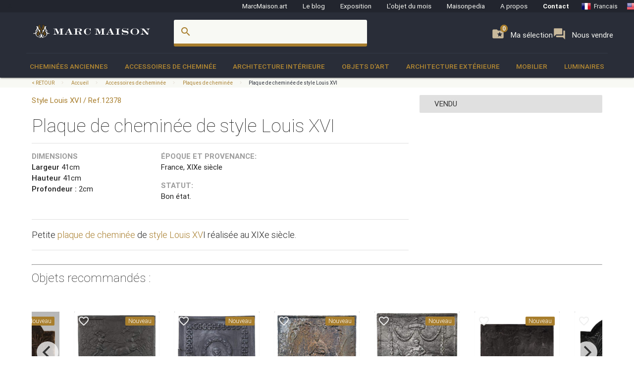

--- FILE ---
content_type: text/html; charset=UTF-8
request_url: https://www.marcmaison.fr/Accessoires-de-Cheminee/plaques-de-cheminee/plaque-de-cheminee-de-style-louis-xvi-12378
body_size: 15560
content:

<!DOCTYPE html>
<html prefix="og: http://ogp.me/ns#" lang='fr'>
    <head>
        <meta charset="UTF-8"/>
        <title>
                                Plaque de cheminée de style Louis XVI - Plaques de cheminée        </title>
        
        
        
        <meta name="theme-color" content="#22252e"/>
        <meta name="p:domain_verify" content="5945d879750d723fb91479f49deea199"/>
        <meta name="description" content="Petite plaque de cheminée de style Louis XVI réalisée au XIXe siècle."/>
                        <meta name="keywords" content=" Louis XVI 19e siècle Accessoires de cheminée Plaques de cheminée"/>
                <meta name="robots" content="index, follow"/>
        <link rel="icon" href="/favicon.ico" type="image/x-icon" />
        <link rel="shortcut icon" href="/favicon.ico" type="image/x-icon" />
        <link rel="apple-touch-icon" sizes="57x57" href="/apple-icon-57x57.png">
        <link rel="apple-touch-icon" sizes="60x60" href="/apple-icon-60x60.png">
        <link rel="apple-touch-icon" sizes="72x72" href="/apple-icon-72x72.png">
        <link rel="apple-touch-icon" sizes="76x76" href="/apple-icon-76x76.png">
        <link rel="apple-touch-icon" sizes="114x114" href="/apple-icon-114x114.png">
        <link rel="apple-touch-icon" sizes="120x120" href="/apple-icon-120x120.png">
        <link rel="apple-touch-icon" sizes="144x144" href="/apple-icon-144x144.png">
        <link rel="apple-touch-icon" sizes="152x152" href="/apple-icon-152x152.png">
        <link rel="apple-touch-icon" sizes="180x180" href="/apple-icon-180x180.png">
        <link rel="icon" type="image/png" sizes="192x192"  href="/android-icon-192x192.png">
        <link rel="icon" type="image/png" sizes="32x32" href="/favicon-32x32.png">
        <link rel="icon" type="image/png" sizes="96x96" href="/favicon-96x96.png">
        <link rel="icon" type="image/png" sizes="16x16" href="/favicon-16x16.png">
        <link rel="manifest" href="/manifest.json">
        <meta name="msapplication-TileColor" content="#292D38">
        <meta name="msapplication-TileImage" content="/ms-icon-144x144.png">
        <meta name="theme-color" content="#292D38">

        <meta name="viewport" content="width=device-width, initial-scale=1, maximum-scale=5.0">

        <!-- CSS-->
        <link href="https://fonts.googleapis.com/icon?family=Material+Icons" rel="stylesheet">
        <link href="https://maxcdn.bootstrapcdn.com/font-awesome/4.7.0/css/font-awesome.min.css" type="text/css" rel="stylesheet" media="screen,projection">
        <link href="/css/materialize.css" type="text/css" rel="stylesheet" media="screen,projection">

        
                <!--page item view-->
        
<!-- OPEN GRAPH METATAGS GOOD FOR PINTEREST RICH PINS
============================================= -->
<meta property="og:title" content="Plaque de cheminée de style Louis XVI - Plaques de cheminée" />
<meta property="og:description" content="Petite plaque de cheminée de style Louis XVI réalisée au XIXe siècle." />
<meta property="og:type" content="product" />
<meta property="og:url" content="https://www.marcmaison.fr/items/view/plaque-de-cheminee-de-style-louis-xvi-12378" />
<meta property="og:site_name" content="Marc Maison" />
<meta property="og:availability" content="sold" />
<!--
<meta property="og:see_also"
content="" />
<meta property="product:color" content="todo" >
<meta property="product:color:map" content="todo" >
--!>

<!-- TWITTER METATAGS GOOD FOR SEO
============================================= -->
<meta name=”twitter:card” content=”summary”>
<meta name=”twitter:site” content=”DaisyMarcMaison”>
<!--<meta name=”twitter:url” content=”https://www.marcmaison.com”>-->
<meta name=”twitter:title” content=”Plaque de cheminée de style Louis XVI”>
<meta name=”twitter:image” content=”https://www.marcmaison.fr/visuals/Plaque_de_cheminee_de_style_Louis_XVI.jpg”>    


        

<!-- SCHEMA.ORG MICROTAGS : Items>view
    ============================================= -->
<script type="application/ld+json">
{"@context": "https://schema.org","@type": "Product","name": "Plaque de cheminée de style Louis XVI","identifier": "12378","description": "Small Louis XVI style fireback made in the 19th century. ","image": "https://www.marcmaison.fr/visuals/12378/Plaque_de_cheminee_de_style_Louis_XVI.jpg","itemCondition": "Bon état.","category": "Accessoires de cheminée > Plaques de cheminée","material": " ","offers": {"@type": "Offer","itemCondition": "https://schema.org/UsedCondition","availability": "https://schema.org/SoldOut","priceCurrency": "EUR","seller": {"@type": "FurnitureStore","image": "https://www.marcmaison.fr/img/brand/marcmaison-brand-letters-invert.svg","name": "Marc Maison Galerie","address": {"@type": "PostalAddress","streetAddress": "120 rue des Rosiers","addressLocality": "Saint-Ouen","addressRegion": "Seine Saint Denis","postalCode": "93400","addressCountry": "FR","telephone": "+33.1.42.25.12.79"}}},"brand": {"@type": "Person","name": "Marc Maison"},"width": "41cm","height": "41cm","depth": "2cm"}</script>        
        <script src="https://maps.googleapis.com/maps/api/js?sensor=false" type="text/javascript"></script>
        <!--<script type="text/javascript" src="/js/jquery.noty.packaged.min.js"></script> -->

    </head>
    <body>
    
        <!-- HEADER ===================================================-->
<div class="fixed-action-btn hide-on-large-and-up">
  <a class="button--mobile-nav primary btn-floating btn-large waves-effect waves-light hide-on-large-only" href="#" data-activates="mobile-nav"><i class="material-icons large white-text">menu</i></a>
</div>
<header class="cd-auto-hide-header">
  <nav class="navLevel1 hide-on-med-and-down">

      <a class="navLevel1-account modal-trigger" href="#login">
        <i class="material-icons">account_box</i> &nbsp;&nbsp;
      </a>

    <!-- <div style="justify-content: space-between"> -->
      <a href="https://marcmaison.art">MarcMaison.art</a>
      <a href="https://blog.marcmaison.com">Le blog</a>
      <!--   controller Items, action byexposition, title Monthly column -->
      <a href="https://marc-maison.fr/expos">Exposition</a>
      <a href="https://www.marcmaison.fr/monthly-column-antiques">L'objet du mois</a>
      <a href="/architectural-antiques-resources-index">Maisonpedia</a>
      <!-- &nbsp;&nbsp;&nbsp;||&nbsp;&nbsp;&nbsp; -->
      <a href="/about">A propos</a>
      <!-- &nbsp;&nbsp;&nbsp;||&nbsp;&nbsp;&nbsp; -->
      <a class="strong" href="/contact">Contact</a>
      <!-- &nbsp;&nbsp;&nbsp;||&nbsp;&nbsp;&nbsp;&nbsp;&nbsp;&nbsp; -->
      
<div class="navLevel1-langs">

<ul class="navLevel1-flags">
<li><a href="http://www.marcmaison.fr:/Accessoires-de-Cheminee/plaques-de-cheminee/plaque-de-cheminee-de-style-louis-xvi-12378"><img src="/img/flags/fr.png" alt="fr"><span class="hide-on-small-only">Francais</span></a></li>
<li><a href="http://www.marcmaison.com:/Fireplace-Accessories/firebacks/louis-xvi-style-fireback-12378"><img src="/img/flags/us.png" alt="en"><span class="hide-on-small-only">English</span></a></li>
<li><a href="http://www.marcmaison.com:/Fireplace-Accessories/firebacks/louis-xvi-style-fireback-12378"><img src="/img/flags/ru.png" alt="ru"><span class="hide-on-small-only">Russe</span></a></li>
</ul>
&nbsp;&nbsp;|&nbsp;&nbsp;
<div id="google_translate_element">
<script type="text/javascript">
var duplicate_google_translate_counter = 0;//this stops google adding button multiple times
   
function googleTranslateElementInit() {
    if (duplicate_google_translate_counter == 0) {
        new google.translate.TranslateElement({pageLanguage: 'fr', 
                layout: google.translate.TranslateElement.InlineLayout.SIMPLE, 
                autoDisplay: false}, 'google_translate_element');
    }
    duplicate_google_translate_counter++;
}
</script>
<script type="text/javascript" src="//translate.google.com/translate_a/element.js?cb=googleTranslateElementInit"></script>
</div>
</div>    <!-- </div> -->
  </nav>
  <nav class="navLevel2">
    <div class="container">
      <div class="row">
        <div class="col s8 m5 l3">
          <div class="brand-logo valign-wrapper">
            <a href="/">
              <img class="responsive-img" src="/img/brand/marcmaison-brand.svg" alt="Marc Maison Logo">
            </a>
          </div>
        </div>
        <div class="col s2 m6 l6 hide-on-med-and-down">
          <!-- search bar-->
          <form id="autocomplete-search-form" method="POST" action="/search">
            <div class="input-field col s12">
              <input class="autocomplete" id="autocomplete-input" name="autocomplete-input" type="text" >
              <label class="label-icon" for="autocomplete-input"><i class="material-icons">search</i></label><i id="autocomplete-reset" class="material-icons">close</i>
            </div>
          </form>
        </div>
        <div class="col s4 m3 l3 push-s3 push-m6 push-l1 wishlist-padding hide-on-med-and-down" style="display:flex;gap:10px">
          <p>
            <a class="selection" href="/add-to-my-whishlist">
              <i class="material-icons">folder_special </i>
              <span>Ma sélection</span>
              <span class="badge--selection">0</span>
            </a>
          </p>
          <p>
            <a class="selection" href="https://marc-maison.fr/ventes">
              <i class="material-icons">forum </i>
              <span>Nous vendre</span>
              <span class="badge--selection">0</span>
            </a>
          </p>
        </div>
      </div>
    </div>
  </nav>
  <nav class="navLevel3 hide-on-med-and-down">
  <div class="container">
    <div class="row">
      <ul class="bordure">
                        <li class="dropdown"><a class="dropdown-menu" href="/Fireplace-Mantels">Cheminées anciennes</a>
          <div class="navLevel3-dropdownContent">
            <div class="navLevel3-dropdownContent--sousCat">
                            <ul class="sousCategories">
                <li class="sousCat valign-wrapper mm-blanc darken-1">
                  <h1>
                    Cheminées anciennes                  <br>
                  <a class="btn waves-effect waves-light btn-block left-align " href="/Fireplace-Mantels">Tout voir<i class="material-icons">chevron_right </i></a>
                  </h1>
                </li>

                                <li class="sousCat">
                  <a class="sousCat--vig" href="/Fireplace-Mantels/marble">
                    <img class="img-responsive ezload" src="/categories/home_cat_cm.png"  data-src="/categories/home_cat_cm.png" alt="Cheminées anciennes > Marbre menu" width="100%">
                    <p class="strong uppercase">Marbre</p>
                    </a>
                  </li>
                                <li class="sousCat">
                  <a class="sousCat--vig" href="/Fireplace-Mantels/stone">
                    <img class="img-responsive ezload" src="/categories/home_cat_cp.png"  data-src="/categories/home_cat_cp.png" alt="Cheminées anciennes > Pierre menu" width="100%">
                    <p class="strong uppercase">Pierre</p>
                    </a>
                  </li>
                                <li class="sousCat">
                  <a class="sousCat--vig" href="/Fireplace-Mantels/wood">
                    <img class="img-responsive ezload" src="/categories/home_cat_cb.png"  data-src="/categories/home_cat_cb.png" alt="Cheminées anciennes > Bois menu" width="100%">
                    <p class="strong uppercase">Bois</p>
                    </a>
                  </li>
                                <li class="sousCat">
                  <a class="sousCat--vig" href="/Fireplace-Mantels/ceramic-iron">
                    <img class="img-responsive ezload" src="/categories/home_cat_ca.png"  data-src="/categories/home_cat_ca.png" alt="Cheminées anciennes > Grès-fonte menu" width="100%">
                    <p class="strong uppercase">Grès-fonte</p>
                    </a>
                  </li>
                                                              </ul>
            </div>
          </div>
        </li>
              <li class="dropdown"><a class="dropdown-menu" href="/Accessoires-de-Cheminee">Accessoires de cheminée</a>
          <div class="navLevel3-dropdownContent">
            <div class="navLevel3-dropdownContent--sousCat">
                            <ul class="sousCategories">
                <li class="sousCat valign-wrapper mm-blanc darken-1">
                  <h1>
                    Accessoires de cheminée                  <br>
                  <a class="btn waves-effect waves-light btn-block left-align " href="/Accessoires-de-Cheminee">Tout voir<i class="material-icons">chevron_right </i></a>
                  </h1>
                </li>

                                <li class="sousCat">
                  <a class="sousCat--vig" href="/Accessoires-de-Cheminee/pare-etincelle-et-ecrans">
                    <img class="img-responsive ezload" src="/categories/home_cat_me.png"  data-src="/categories/home_cat_me.png" alt="Accessoires de cheminée > Pare étincelle et écrans menu" width="100%">
                    <p class="strong uppercase">Pare étincelle et écrans</p>
                    </a>
                  </li>
                                <li class="sousCat">
                  <a class="sousCat--vig" href="/Accessoires-de-Cheminee/Chenets-landiers">
                    <img class="img-responsive ezload" src="/categories/home_cat_mc.png"  data-src="/categories/home_cat_mc.png" alt="Accessoires de cheminée > Chenêts, landiers menu" width="100%">
                    <p class="strong uppercase">Chenêts, landiers</p>
                    </a>
                  </li>
                                <li class="sousCat">
                  <a class="sousCat--vig" href="/Accessoires-de-Cheminee/plaques-de-cheminee">
                    <img class="img-responsive ezload" src="/categories/home_cat_mp.png"  data-src="/categories/home_cat_mp.png" alt="Accessoires de cheminée > Plaques de cheminée menu" width="100%">
                    <p class="strong uppercase">Plaques de cheminée</p>
                    </a>
                  </li>
                                <li class="sousCat">
                  <a class="sousCat--vig" href="/Accessoires-de-Cheminee/serviteurs-et-accessoires">
                    <img class="img-responsive ezload" src="/categories/home_cat_ms.png"  data-src="/categories/home_cat_ms.png" alt="Accessoires de cheminée > Serviteurs et accessoires menu" width="100%">
                    <p class="strong uppercase">Serviteurs et accessoires</p>
                    </a>
                  </li>
                                                <li class="sousCat">
                                    <a class="sousCat--vig" href="/Interior-Decoration/overmantels-and-mirrors">
                    <img class="img-responsive ezload" src="/categories/home_cat_id.png"  data-src="/categories/home_cat_id.png" alt="Architecture Intérieure > Glaces, miroirs et trumeaux  menu" width="100%">
                    <p class="strong uppercase">Glaces, miroirs et trumeaux </p>
                    </a>
                  </li>
                                              </ul>
            </div>
          </div>
        </li>
              <li class="dropdown"><a class="dropdown-menu" href="/Interior-Decoration">Architecture Intérieure</a>
          <div class="navLevel3-dropdownContent">
            <div class="navLevel3-dropdownContent--sousCat">
                            <ul class="sousCategories">
                <li class="sousCat valign-wrapper mm-blanc darken-1">
                  <h1>
                    Architecture Intérieure                  <br>
                  <a class="btn waves-effect waves-light btn-block left-align " href="/Interior-Decoration">Tout voir<i class="material-icons">chevron_right </i></a>
                  </h1>
                </li>

                                <li class="sousCat">
                  <a class="sousCat--vig" href="/Interior-Decoration/overmantels-and-mirrors">
                    <img class="img-responsive ezload" src="/categories/home_cat_id.png"  data-src="/categories/home_cat_id.png" alt="Architecture Intérieure > Glaces, miroirs et trumeaux  menu" width="100%">
                    <p class="strong uppercase">Glaces, miroirs et trumeaux </p>
                    </a>
                  </li>
                                <li class="sousCat">
                  <a class="sousCat--vig" href="/Interior-Decoration/antique-doors">
                    <img class="img-responsive ezload" src="/categories/home_cat_ip.png"  data-src="/categories/home_cat_ip.png" alt="Architecture Intérieure > Portes menu" width="100%">
                    <p class="strong uppercase">Portes</p>
                    </a>
                  </li>
                                <li class="sousCat">
                  <a class="sousCat--vig" href="/Interior-Decoration/floors">
                    <img class="img-responsive ezload" src="/categories/home_cat_if.png"  data-src="/categories/home_cat_if.png" alt="Architecture Intérieure > Parquets et sols menu" width="100%">
                    <p class="strong uppercase">Parquets et sols</p>
                    </a>
                  </li>
                                <li class="sousCat">
                  <a class="sousCat--vig" href="/Interior-Decoration/pieces-de-boiseries-anciennes">
                    <img class="img-responsive ezload" src="/categories/home_cat_ib.png"  data-src="/categories/home_cat_ib.png" alt="Architecture Intérieure > Pièce de boiseries menu" width="100%">
                    <p class="strong uppercase">Pièce de boiseries</p>
                    </a>
                  </li>
                                <li class="sousCat">
                  <a class="sousCat--vig" href="/Interior-Decoration/elements-architecturaux-portes-escaliers">
                    <img class="img-responsive ezload" src="/categories/home_cat_ia.png"  data-src="/categories/home_cat_ia.png" alt="Architecture Intérieure > Eléments architecturaux, escaliers, colonnes menu" width="100%">
                    <p class="strong uppercase">Eléments architecturaux, escaliers, colonnes</p>
                    </a>
                  </li>
                                <li class="sousCat">
                  <a class="sousCat--vig" href="/Interior-Decoration/Vitrail-anciens">
                    <img class="img-responsive ezload" src="/categories/home_cat_iv.png"  data-src="/categories/home_cat_iv.png" alt="Architecture Intérieure > Vitraux menu" width="100%">
                    <p class="strong uppercase">Vitraux</p>
                    </a>
                  </li>
                                                              </ul>
            </div>
          </div>
        </li>
              <li class="dropdown"><a class="dropdown-menu" href="/objets-d-art-19th-century-paintings-and-furniture">Objets d'art</a>
          <div class="navLevel3-dropdownContent">
            <div class="navLevel3-dropdownContent--sousCat">
                            <ul class="sousCategories">
                <li class="sousCat valign-wrapper mm-blanc darken-1">
                  <h1>
                    Objets d'art                  <br>
                  <a class="btn waves-effect waves-light btn-block left-align " href="/objets-d-art-19th-century-paintings-and-furniture">Tout voir<i class="material-icons">chevron_right </i></a>
                  </h1>
                </li>

                                <li class="sousCat">
                  <a class="sousCat--vig" href="/objets-d-art-19th-century-paintings-and-furniture/objects">
                    <img class="img-responsive ezload" src="/categories/home_cat_oo.png"  data-src="/categories/home_cat_oo.png" alt="Objets d'art > Objets de vitrine menu" width="100%">
                    <p class="strong uppercase">Objets de vitrine</p>
                    </a>
                  </li>
                                <li class="sousCat">
                  <a class="sousCat--vig" href="/objets-d-art-19th-century-paintings-and-furniture/sculpture">
                    <img class="img-responsive ezload" src="/categories/home_cat_os.png"  data-src="/categories/home_cat_os.png" alt="Objets d'art > Sculpture menu" width="100%">
                    <p class="strong uppercase">Sculpture</p>
                    </a>
                  </li>
                                <li class="sousCat">
                  <a class="sousCat--vig" href="/objets-d-art-19th-century-paintings-and-furniture/pendules-garnitures">
                    <img class="img-responsive ezload" src="/categories/home_cat_oh.png"  data-src="/categories/home_cat_oh.png" alt="Objets d'art > Pendules, garnitures menu" width="100%">
                    <p class="strong uppercase">Pendules, garnitures</p>
                    </a>
                  </li>
                                <li class="sousCat">
                  <a class="sousCat--vig" href="/objets-d-art-19th-century-paintings-and-furniture/tableaux">
                    <img class="img-responsive ezload" src="/categories/home_cat_ot.png"  data-src="/categories/home_cat_ot.png" alt="Objets d'art > Tableaux menu" width="100%">
                    <p class="strong uppercase">Tableaux</p>
                    </a>
                  </li>
                                <li class="sousCat">
                  <a class="sousCat--vig" href="/objets-d-art-19th-century-paintings-and-furniture/ceramique-faience-porcelaine">
                    <img class="img-responsive ezload" src="/categories/home_cat_oc.png"  data-src="/categories/home_cat_oc.png" alt="Objets d'art > Céramique, faience, porcelaine menu" width="100%">
                    <p class="strong uppercase">Céramique, faience, porcelaine</p>
                    </a>
                  </li>
                                <li class="sousCat">
                  <a class="sousCat--vig" href="/objets-d-art-19th-century-paintings-and-furniture/emaux">
                    <img class="img-responsive ezload" src="/categories/home_cat_oe.png"  data-src="/categories/home_cat_oe.png" alt="Objets d'art > Emaux menu" width="100%">
                    <p class="strong uppercase">Emaux</p>
                    </a>
                  </li>
                                                              </ul>
            </div>
          </div>
        </li>
              <li class="dropdown"><a class="dropdown-menu" href="/Architecture-Exterieure">Architecture Extérieure</a>
          <div class="navLevel3-dropdownContent">
            <div class="navLevel3-dropdownContent--sousCat">
                            <ul class="sousCategories">
                <li class="sousCat valign-wrapper mm-blanc darken-1">
                  <h1>
                    Architecture Extérieure                  <br>
                  <a class="btn waves-effect waves-light btn-block left-align " href="/Architecture-Exterieure">Tout voir<i class="material-icons">chevron_right </i></a>
                  </h1>
                </li>

                                <li class="sousCat">
                  <a class="sousCat--vig" href="/Architecture-Exterieure/fontaines-bassins-et-puits">
                    <img class="img-responsive ezload" src="/categories/home_cat_aw.png"  data-src="/categories/home_cat_aw.png" alt="Architecture Extérieure > Fontaines, bassins et puits  menu" width="100%">
                    <p class="strong uppercase">Fontaines, bassins et puits </p>
                    </a>
                  </li>
                                <li class="sousCat">
                  <a class="sousCat--vig" href="/Architecture-Exterieure/doors">
                    <img class="img-responsive ezload" src="/categories/home_cat_ap.png"  data-src="/categories/home_cat_ap.png" alt="Architecture Extérieure > Portes menu" width="100%">
                    <p class="strong uppercase">Portes</p>
                    </a>
                  </li>
                                <li class="sousCat">
                  <a class="sousCat--vig" href="/Architecture-Exterieure/antiquites-jardin-statues">
                    <img class="img-responsive ezload" src="/categories/home_cat_aq.png"  data-src="/categories/home_cat_aq.png" alt="Architecture Extérieure > Statuaire extérieur menu" width="100%">
                    <p class="strong uppercase">Statuaire extérieur</p>
                    </a>
                  </li>
                                <li class="sousCat">
                  <a class="sousCat--vig" href="/Architecture-Exterieure/monumental-and-structures">
                    <img class="img-responsive ezload" src="/categories/home_cat_as.png"  data-src="/categories/home_cat_as.png" alt="Architecture Extérieure > Monumental et structures menu" width="100%">
                    <p class="strong uppercase">Monumental et structures</p>
                    </a>
                  </li>
                                <li class="sousCat">
                  <a class="sousCat--vig" href="/Architecture-Exterieure/ornements-de-jardin-vases-jardinieres">
                    <img class="img-responsive ezload" src="/categories/home_cat_aj.png"  data-src="/categories/home_cat_aj.png" alt="Architecture Extérieure > Ornements de jardin, vases, jardinières menu" width="100%">
                    <p class="strong uppercase">Ornements de jardin, vases, jardinières</p>
                    </a>
                  </li>
                                <li class="sousCat">
                  <a class="sousCat--vig" href="/Architecture-Exterieure/mobilier-de-jardin-eclairages">
                    <img class="img-responsive ezload" src="/categories/home_cat_am.png"  data-src="/categories/home_cat_am.png" alt="Architecture Extérieure > Mobilier de jardin, éclairages menu" width="100%">
                    <p class="strong uppercase">Mobilier de jardin, éclairages</p>
                    </a>
                  </li>
                                                              </ul>
            </div>
          </div>
        </li>
              <li class="dropdown"><a class="dropdown-menu" href="/mobilier-francais-19-siecle">Mobilier</a>
          <div class="navLevel3-dropdownContent">
            <div class="navLevel3-dropdownContent--sousCat">
                            <ul class="sousCategories">
                <li class="sousCat valign-wrapper mm-blanc darken-1">
                  <h1>
                    Mobilier                  <br>
                  <a class="btn waves-effect waves-light btn-block left-align " href="/mobilier-francais-19-siecle">Tout voir<i class="material-icons">chevron_right </i></a>
                  </h1>
                </li>

                                <li class="sousCat">
                  <a class="sousCat--vig" href="/mobilier-francais-19-siecle/ancien-bibliotheque-bureau-vitrine">
                    <img class="img-responsive ezload" src="/categories/home_cat_fb.png"  data-src="/categories/home_cat_fb.png" alt="Mobilier > Bibliothèques, Bureaux, Vitrines menu" width="100%">
                    <p class="strong uppercase">Bibliothèques, Bureaux, Vitrines</p>
                    </a>
                  </li>
                                <li class="sousCat">
                  <a class="sousCat--vig" href="/mobilier-francais-19-siecle/sieges-fauteuils-salon">
                    <img class="img-responsive ezload" src="/categories/home_cat_ff.png"  data-src="/categories/home_cat_ff.png" alt="Mobilier > Fauteuils, Sièges menu" width="100%">
                    <p class="strong uppercase">Fauteuils, Sièges</p>
                    </a>
                  </li>
                                <li class="sousCat">
                  <a class="sousCat--vig" href="/mobilier-francais-19-siecle/gueridon-sellette-colonne-anciens">
                    <img class="img-responsive ezload" src="/categories/home_cat_fg.png"  data-src="/categories/home_cat_fg.png" alt="Mobilier > Guéridons, Sellettes, Console menu" width="100%">
                    <p class="strong uppercase">Guéridons, Sellettes, Console</p>
                    </a>
                  </li>
                                <li class="sousCat">
                  <a class="sousCat--vig" href="/mobilier-francais-19-siecle/mobilier-salles-a-manger-tables">
                    <img class="img-responsive ezload" src="/categories/home_cat_ft.png"  data-src="/categories/home_cat_ft.png" alt="Mobilier > Salles à manger, tables menu" width="100%">
                    <p class="strong uppercase">Salles à manger, tables</p>
                    </a>
                  </li>
                                <li class="sousCat">
                  <a class="sousCat--vig" href="/mobilier-francais-19-siecle/chambre-a-coucher-lit">
                    <img class="img-responsive ezload" src="/categories/home_cat_fl.png"  data-src="/categories/home_cat_fl.png" alt="Mobilier > Chambre à coucher, Lit menu" width="100%">
                    <p class="strong uppercase">Chambre à coucher, Lit</p>
                    </a>
                  </li>
                                                              </ul>
            </div>
          </div>
        </li>
              <li class="dropdown"><a class="dropdown-menu" href="/luminaires-anciens-lustre-plafonnier-lampe-applique-lampadaire-candelabre">Luminaires</a>
          <div class="navLevel3-dropdownContent">
            <div class="navLevel3-dropdownContent--sousCat">
                            <ul class="sousCategories">
                <li class="sousCat valign-wrapper mm-blanc darken-1">
                  <h1>
                    Luminaires                  <br>
                  <a class="btn waves-effect waves-light btn-block left-align " href="/luminaires-anciens-lustre-plafonnier-lampe-applique-lampadaire-candelabre">Tout voir<i class="material-icons">chevron_right </i></a>
                  </h1>
                </li>

                                <li class="sousCat">
                  <a class="sousCat--vig" href="/luminaires-anciens-lustre-plafonnier-lampe-applique-lampadaire-candelabre/appliques-luminaires-muraux">
                    <img class="img-responsive ezload" src="/categories/home_cat_la.png"  data-src="/categories/home_cat_la.png" alt="Luminaires > Appliques, luminaires muraux menu" width="100%">
                    <p class="strong uppercase">Appliques, luminaires muraux</p>
                    </a>
                  </li>
                                <li class="sousCat">
                  <a class="sousCat--vig" href="/luminaires-anciens-lustre-plafonnier-lampe-applique-lampadaire-candelabre/candelabres-bougeoirs">
                    <img class="img-responsive ezload" src="/categories/home_cat_lb.png"  data-src="/categories/home_cat_lb.png" alt="Luminaires > Candélabres, bougeoirs menu" width="100%">
                    <p class="strong uppercase">Candélabres, bougeoirs</p>
                    </a>
                  </li>
                                <li class="sousCat">
                  <a class="sousCat--vig" href="/luminaires-anciens-lustre-plafonnier-lampe-applique-lampadaire-candelabre/lampadaires-torcheres">
                    <img class="img-responsive ezload" src="/categories/home_cat_lt.png"  data-src="/categories/home_cat_lt.png" alt="Luminaires > Lampes, lampadaires, torchères menu" width="100%">
                    <p class="strong uppercase">Lampes, lampadaires, torchères</p>
                    </a>
                  </li>
                                <li class="sousCat">
                  <a class="sousCat--vig" href="/luminaires-anciens-lustre-plafonnier-lampe-applique-lampadaire-candelabre/lustres-plafonniers">
                    <img class="img-responsive ezload" src="/categories/home_cat_lc.png"  data-src="/categories/home_cat_lc.png" alt="Luminaires > Lustres, plafonniers menu" width="100%">
                    <p class="strong uppercase">Lustres, plafonniers</p>
                    </a>
                  </li>
                                                              </ul>
            </div>
          </div>
        </li>
                </ul>
    </div>
  </div>
</nav></header>
<!-- AUTO-HIDE-HEADER =========================================-->

<!-- MOBILE ===========================================-->

<div id="mobile-nav" class="side-nav">
  <div class="row title">
    <div class="col s6">
      <h5 class="title--name primary-text">Menu</h5>
    </div>
    <div class="col s4">
      <a href="#" class="title--close right"> <span>close</span><i class="material-icons">close</i></a>
    </div>
  </div>

  <div class="row">
    <div class="col s12">
      <a href="#" class="button--mobile-categ btn btn-large secondary darken-2 primary-text" data-activates="mobile-categ">
        <i class="material-icons">view_module</i> Catégories</a>
    </div>
    <div class="col s12">
      <a href="#" class="button--mobile-search btn btn-large secondary darken-2 primary-text" data-activates="mobile-search">
        <i class="material-icons">search</i> Rechercher</a>
    </div>
    <div class="col s12">
      <a href="/add-to-my-whishlist" class="btn btn-large secondary darken-2 primary-text">
        <i class="material-icons">folder_special</i> Ma sélection (0)</a>
    </div>
    <div class="col s12">
      <a href="#" class="button--mobile-more btn btn-large secondary darken-2 primary-text" data-activates="mobile-more">
        <i class="material-icons">more</i> Et aussi...</a>
    </div>
    <div class="col s12">
      <a href="#" class="button--mobile-contact btn btn-flat darken-2 primary-text" data-activates="mobile-contact">
        <i class="material-icons">mail</i> Contact</a>
    </div>
    <div class="col s12">
      <a href="/about" class="btn btn-flat  darken-2 primary-text">
        A propos</a>
    </div>
  </div>
  <div class="row center-align">
    
<div class="navLevel1-langs">

<ul class="navLevel1-flags">
<li><a href="http://www.marcmaison.fr:/Accessoires-de-Cheminee/plaques-de-cheminee/plaque-de-cheminee-de-style-louis-xvi-12378"><img src="/img/flags/fr.png" alt="fr"><span class="hide-on-small-only">Francais</span></a></li>
<li><a href="http://www.marcmaison.com:/Fireplace-Accessories/firebacks/louis-xvi-style-fireback-12378"><img src="/img/flags/us.png" alt="en"><span class="hide-on-small-only">English</span></a></li>
<li><a href="http://www.marcmaison.com:/Fireplace-Accessories/firebacks/louis-xvi-style-fireback-12378"><img src="/img/flags/ru.png" alt="ru"><span class="hide-on-small-only">Russe</span></a></li>
</ul>
&nbsp;&nbsp;|&nbsp;&nbsp;
<div id="google_translate_element">
<script type="text/javascript">
var duplicate_google_translate_counter = 0;//this stops google adding button multiple times
   
function googleTranslateElementInit() {
    if (duplicate_google_translate_counter == 0) {
        new google.translate.TranslateElement({pageLanguage: 'fr', 
                layout: google.translate.TranslateElement.InlineLayout.SIMPLE, 
                autoDisplay: false}, 'google_translate_element');
    }
    duplicate_google_translate_counter++;
}
</script>
<script type="text/javascript" src="//translate.google.com/translate_a/element.js?cb=googleTranslateElementInit"></script>
</div>
</div>  </div>
  <div class="row">

    <a href="/admin/manager" class="btn btn-flat darken-2 primary-text">
        <i class="material-icons">account_box</i></a>
  </div>
</div>

<div class="side-nav" id="mobile-categ">
  <div class="row title">
    <div class="col s6">
      <h5 class="title--name primary-text">Catégories</h5>
    </div>
    <div class="col s6">
      <a class="title--close right" href="#"><i class="material-icons">chevron_left</i> Retour</a>
    </div>
  </div>
  <div class="row">
    <div class="s12">
      <ul data-collapsible="accordion" class="collapsible collapsible-accordion">
                              <li>
              <a class="collapsible-header uppercase white-text" href=#""><i class="material-icons medium">chevron_right</i>Cheminées anciennes</a>
              <div class="collapsible-body">
                                <ul>
                                      <li>
                      <a class="primary-text" href="/Fireplace-Mantels/marble"> 
                        <i class="material-icons primary-text">chevron_right</i> Marbre                      </a>
                    </li>
                                      <li>
                      <a class="primary-text" href="/Fireplace-Mantels/stone"> 
                        <i class="material-icons primary-text">chevron_right</i> Pierre                      </a>
                    </li>
                                      <li>
                      <a class="primary-text" href="/Fireplace-Mantels/wood"> 
                        <i class="material-icons primary-text">chevron_right</i> Bois                      </a>
                    </li>
                                      <li>
                      <a class="primary-text" href="/Fireplace-Mantels/ceramic-iron"> 
                        <i class="material-icons primary-text">chevron_right</i> Grès-fonte                      </a>
                    </li>
                                    <li>
                    <a class="btn white-text" href="/Fireplace-Mantels"> view all</a>
                  </li>
                </ul>
              </div>
            </li>
                      <li>
              <a class="collapsible-header uppercase white-text" href=#""><i class="material-icons medium">chevron_right</i>Accessoires de cheminée</a>
              <div class="collapsible-body">
                                <ul>
                                      <li>
                      <a class="primary-text" href="/Accessoires-de-Cheminee/pare-etincelle-et-ecrans"> 
                        <i class="material-icons primary-text">chevron_right</i> Pare étincelle et écrans                      </a>
                    </li>
                                      <li>
                      <a class="primary-text" href="/Accessoires-de-Cheminee/Chenets-landiers"> 
                        <i class="material-icons primary-text">chevron_right</i> Chenêts, landiers                      </a>
                    </li>
                                      <li>
                      <a class="primary-text" href="/Accessoires-de-Cheminee/plaques-de-cheminee"> 
                        <i class="material-icons primary-text">chevron_right</i> Plaques de cheminée                      </a>
                    </li>
                                      <li>
                      <a class="primary-text" href="/Accessoires-de-Cheminee/serviteurs-et-accessoires"> 
                        <i class="material-icons primary-text">chevron_right</i> Serviteurs et accessoires                      </a>
                    </li>
                                    <li>
                    <a class="btn white-text" href="/Accessoires-de-Cheminee"> view all</a>
                  </li>
                </ul>
              </div>
            </li>
                      <li>
              <a class="collapsible-header uppercase white-text" href=#""><i class="material-icons medium">chevron_right</i>Architecture Intérieure</a>
              <div class="collapsible-body">
                                <ul>
                                      <li>
                      <a class="primary-text" href="/Interior-Decoration/overmantels-and-mirrors"> 
                        <i class="material-icons primary-text">chevron_right</i> Glaces, miroirs et trumeaux                       </a>
                    </li>
                                      <li>
                      <a class="primary-text" href="/Interior-Decoration/antique-doors"> 
                        <i class="material-icons primary-text">chevron_right</i> Portes                      </a>
                    </li>
                                      <li>
                      <a class="primary-text" href="/Interior-Decoration/floors"> 
                        <i class="material-icons primary-text">chevron_right</i> Parquets et sols                      </a>
                    </li>
                                      <li>
                      <a class="primary-text" href="/Interior-Decoration/pieces-de-boiseries-anciennes"> 
                        <i class="material-icons primary-text">chevron_right</i> Pièce de boiseries                      </a>
                    </li>
                                      <li>
                      <a class="primary-text" href="/Interior-Decoration/elements-architecturaux-portes-escaliers"> 
                        <i class="material-icons primary-text">chevron_right</i> Eléments architecturaux, escaliers, colonnes                      </a>
                    </li>
                                      <li>
                      <a class="primary-text" href="/Interior-Decoration/Vitrail-anciens"> 
                        <i class="material-icons primary-text">chevron_right</i> Vitraux                      </a>
                    </li>
                                    <li>
                    <a class="btn white-text" href="/Interior-Decoration"> view all</a>
                  </li>
                </ul>
              </div>
            </li>
                      <li>
              <a class="collapsible-header uppercase white-text" href=#""><i class="material-icons medium">chevron_right</i>Objets d'art</a>
              <div class="collapsible-body">
                                <ul>
                                      <li>
                      <a class="primary-text" href="/objets-d-art-19th-century-paintings-and-furniture/objects"> 
                        <i class="material-icons primary-text">chevron_right</i> Objets de vitrine                      </a>
                    </li>
                                      <li>
                      <a class="primary-text" href="/objets-d-art-19th-century-paintings-and-furniture/sculpture"> 
                        <i class="material-icons primary-text">chevron_right</i> Sculpture                      </a>
                    </li>
                                      <li>
                      <a class="primary-text" href="/objets-d-art-19th-century-paintings-and-furniture/pendules-garnitures"> 
                        <i class="material-icons primary-text">chevron_right</i> Pendules, garnitures                      </a>
                    </li>
                                      <li>
                      <a class="primary-text" href="/objets-d-art-19th-century-paintings-and-furniture/tableaux"> 
                        <i class="material-icons primary-text">chevron_right</i> Tableaux                      </a>
                    </li>
                                      <li>
                      <a class="primary-text" href="/objets-d-art-19th-century-paintings-and-furniture/ceramique-faience-porcelaine"> 
                        <i class="material-icons primary-text">chevron_right</i> Céramique, faience, porcelaine                      </a>
                    </li>
                                      <li>
                      <a class="primary-text" href="/objets-d-art-19th-century-paintings-and-furniture/emaux"> 
                        <i class="material-icons primary-text">chevron_right</i> Emaux                      </a>
                    </li>
                                    <li>
                    <a class="btn white-text" href="/objets-d-art-19th-century-paintings-and-furniture"> view all</a>
                  </li>
                </ul>
              </div>
            </li>
                      <li>
              <a class="collapsible-header uppercase white-text" href=#""><i class="material-icons medium">chevron_right</i>Architecture Extérieure</a>
              <div class="collapsible-body">
                                <ul>
                                      <li>
                      <a class="primary-text" href="/Architecture-Exterieure/fontaines-bassins-et-puits"> 
                        <i class="material-icons primary-text">chevron_right</i> Fontaines, bassins et puits                       </a>
                    </li>
                                      <li>
                      <a class="primary-text" href="/Architecture-Exterieure/doors"> 
                        <i class="material-icons primary-text">chevron_right</i> Portes                      </a>
                    </li>
                                      <li>
                      <a class="primary-text" href="/Architecture-Exterieure/antiquites-jardin-statues"> 
                        <i class="material-icons primary-text">chevron_right</i> Statuaire extérieur                      </a>
                    </li>
                                      <li>
                      <a class="primary-text" href="/Architecture-Exterieure/monumental-and-structures"> 
                        <i class="material-icons primary-text">chevron_right</i> Monumental et structures                      </a>
                    </li>
                                      <li>
                      <a class="primary-text" href="/Architecture-Exterieure/ornements-de-jardin-vases-jardinieres"> 
                        <i class="material-icons primary-text">chevron_right</i> Ornements de jardin, vases, jardinières                      </a>
                    </li>
                                      <li>
                      <a class="primary-text" href="/Architecture-Exterieure/mobilier-de-jardin-eclairages"> 
                        <i class="material-icons primary-text">chevron_right</i> Mobilier de jardin, éclairages                      </a>
                    </li>
                                    <li>
                    <a class="btn white-text" href="/Architecture-Exterieure"> view all</a>
                  </li>
                </ul>
              </div>
            </li>
                      <li>
              <a class="collapsible-header uppercase white-text" href=#""><i class="material-icons medium">chevron_right</i>Mobilier</a>
              <div class="collapsible-body">
                                <ul>
                                      <li>
                      <a class="primary-text" href="/mobilier-francais-19-siecle/ancien-bibliotheque-bureau-vitrine"> 
                        <i class="material-icons primary-text">chevron_right</i> Bibliothèques, Bureaux, Vitrines                      </a>
                    </li>
                                      <li>
                      <a class="primary-text" href="/mobilier-francais-19-siecle/sieges-fauteuils-salon"> 
                        <i class="material-icons primary-text">chevron_right</i> Fauteuils, Sièges                      </a>
                    </li>
                                      <li>
                      <a class="primary-text" href="/mobilier-francais-19-siecle/gueridon-sellette-colonne-anciens"> 
                        <i class="material-icons primary-text">chevron_right</i> Guéridons, Sellettes, Console                      </a>
                    </li>
                                      <li>
                      <a class="primary-text" href="/mobilier-francais-19-siecle/mobilier-salles-a-manger-tables"> 
                        <i class="material-icons primary-text">chevron_right</i> Salles à manger, tables                      </a>
                    </li>
                                      <li>
                      <a class="primary-text" href="/mobilier-francais-19-siecle/chambre-a-coucher-lit"> 
                        <i class="material-icons primary-text">chevron_right</i> Chambre à coucher, Lit                      </a>
                    </li>
                                    <li>
                    <a class="btn white-text" href="/mobilier-francais-19-siecle"> view all</a>
                  </li>
                </ul>
              </div>
            </li>
                      <li>
              <a class="collapsible-header uppercase white-text" href=#""><i class="material-icons medium">chevron_right</i>Luminaires</a>
              <div class="collapsible-body">
                                <ul>
                                      <li>
                      <a class="primary-text" href="/luminaires-anciens-lustre-plafonnier-lampe-applique-lampadaire-candelabre/appliques-luminaires-muraux"> 
                        <i class="material-icons primary-text">chevron_right</i> Appliques, luminaires muraux                      </a>
                    </li>
                                      <li>
                      <a class="primary-text" href="/luminaires-anciens-lustre-plafonnier-lampe-applique-lampadaire-candelabre/candelabres-bougeoirs"> 
                        <i class="material-icons primary-text">chevron_right</i> Candélabres, bougeoirs                      </a>
                    </li>
                                      <li>
                      <a class="primary-text" href="/luminaires-anciens-lustre-plafonnier-lampe-applique-lampadaire-candelabre/lampadaires-torcheres"> 
                        <i class="material-icons primary-text">chevron_right</i> Lampes, lampadaires, torchères                      </a>
                    </li>
                                      <li>
                      <a class="primary-text" href="/luminaires-anciens-lustre-plafonnier-lampe-applique-lampadaire-candelabre/lustres-plafonniers"> 
                        <i class="material-icons primary-text">chevron_right</i> Lustres, plafonniers                      </a>
                    </li>
                                    <li>
                    <a class="btn white-text" href="/luminaires-anciens-lustre-plafonnier-lampe-applique-lampadaire-candelabre"> view all</a>
                  </li>
                </ul>
              </div>
            </li>
                        </ul>
    </div>
  </div>

</div>

<div class="side-nav" id="mobile-search">
  <div class="row title">
    <div class="col s6">
      <h5 class="title--name primary-text">Recherche</h5>
    </div>
    <div class="col s6">
      <a class="title--close right" href="#"><i class="material-icons">chevron_left</i> Retour</a>
    </div>
  </div>
  <form id="mobile--autocomplete-search-form" method="POST" action="/search">
    <div class="row">
      <div class="col s12">
        <div class="input-field col s12">
          <input class="autocomplete" 
                 id="mobile--autocomplete-input" 
                 name="autocomplete-input" 
                 type="text"
                                    >
          <label class="label-icon" for="mobile--autocomplete-input"><i class="material-icons">search</i></label><i class="material-icons">close</i>
          <ul class="autocomplete-content dropdown-content"></ul>
        </div>
      </div>
    </div>
    <div class="row">
      <div class="col s12">
        <button type="submit" class="btn-large btn">Rechercher</button>
      </div>
    </div>
  </form>
</div>

<div class="side-nav" id="mobile-contact">
  <div class="row title">
    <div class="col s6">
      <h5 class="title--name primary-text">Contact</h5>
    </div>
    <div class="col s6">
      <a class="title--close right" href="#"><i class="material-icons">chevron_left</i>  Retour</a>
    </div>
  </div>
  <div class="row">
  <div class="col s12">
      <h5 class="primary-text"> <i class="material-icons">email</i> Send us a message</h5>
      <p>
        <a href="/contact" class="btn btn-large primary">Nous contacter</a>
      </p>
    </div>
    <div class="col s12 white-text">
      <h5 class="primary-text"> <i class="material-icons">phone</i> Par téléphone</h5>
      <p>
        <span class="strong">+33 (0)1 42 25 12 79</span><br/> <span class="small">Mar. - Sam., de 14h à 19h</span><br/><span class="strong">+33 (0)6 60 62 61 90</span><br/> <span class="small">Tous les jours, de 9h à 19h</span>
      </p>
      
      <h5 class="primary-text"> <i class="material-icons">email</i> par Email</h5>
      <p>
        <span class="strong">Plans & Adresses: contact@marcmaison.com</span>
      </p>

      <h5 class="primary-text"> <i class="material-icons">share</i> Let's get social</h5>
      <p>
        <a class="left white-text" href="https://www.facebook.com/marcmaisongalerie/"><i class="fa small fa-facebook"></i></a>
        <a class="left white-text" href="https://twitter.com/DaisyMarcmaison"><i class="fa small fa-twitter"></i></a>
        <a class="left white-text" href="https://plus.google.com/+MarcMaisonSaintOuen"><i class="fa small fa-google-plus"></i></a>
        <a class="left white-text" href="https://www.pinterest.fr/marcmaison/"><i class="fa small fa-pinterest"></i></a>
        <a class="left white-text" href="https://www.instagram.com/marcmaison_antiques/"><i class="fa small fa-instagram"></i></a>
      </p>
    </div>
  </div>
</div>

<div class="side-nav" id="mobile-lang">
  <div class="row title">
    <div class="col s6">
      <h5 class="title--name primary-text">Langue</h5>
    </div>
    <div class="col s6">
      <a class="title--close right" href="#"><i class="material-icons">chevron_left</i> Retour</a>
    </div>
  </div>
  <div class="row">
    
<div class="navLevel1-langs">

<ul class="navLevel1-flags">
<li><a href="http://www.marcmaison.fr:/Accessoires-de-Cheminee/plaques-de-cheminee/plaque-de-cheminee-de-style-louis-xvi-12378"><img src="/img/flags/fr.png" alt="fr"><span class="hide-on-small-only">Francais</span></a></li>
<li><a href="http://www.marcmaison.com:/Fireplace-Accessories/firebacks/louis-xvi-style-fireback-12378"><img src="/img/flags/us.png" alt="en"><span class="hide-on-small-only">English</span></a></li>
<li><a href="http://www.marcmaison.com:/Fireplace-Accessories/firebacks/louis-xvi-style-fireback-12378"><img src="/img/flags/ru.png" alt="ru"><span class="hide-on-small-only">Russe</span></a></li>
</ul>
&nbsp;&nbsp;|&nbsp;&nbsp;
<div id="google_translate_element">
<script type="text/javascript">
var duplicate_google_translate_counter = 0;//this stops google adding button multiple times
   
function googleTranslateElementInit() {
    if (duplicate_google_translate_counter == 0) {
        new google.translate.TranslateElement({pageLanguage: 'fr', 
                layout: google.translate.TranslateElement.InlineLayout.SIMPLE, 
                autoDisplay: false}, 'google_translate_element');
    }
    duplicate_google_translate_counter++;
}
</script>
<script type="text/javascript" src="//translate.google.com/translate_a/element.js?cb=googleTranslateElementInit"></script>
</div>
</div>  </div>
</div>

<div class="side-nav" id="mobile-more">
  <div class="row title">
    <div class="col s6">
      <h5 class="title--name primary-text">Et aussi...</h5>
    </div>
    <div class="col s6">
      <a class="title--close right" href="#"><i class="material-icons">chevron_left</i> Retour</a>
    </div>
  </div>
  
  <div class="row culture">
    <div class="col s12">
      <!--div class="col s6 uppercase">
        <a href="/items/exposition">Exposition</a>
      </div-->
      <div class="col s12 uppercase">
        <a href="https://blog.marcmaison.com">Le blog</a>
      </div>
      <div class="col s12 uppercase">
        <a href="https://www.marcmaison.fr/monthly-column-antiques">L'objet du mois</a>
      </div>
      <div class="col s12 uppercase">
        <a href="/architectural-antiques-resources-index">Maisonpedia</a>
      </div>
    </div>
  </div>
</div>

<div class="side-nav" id="mobile-wish">
  <div class="row title">
    <div class="col s6">
      <h5 class="title--name primary-text">Ma sélection</h5>
     <span class="primary-text">(0 Objets)</span></div>
    <div class="col s6">
      <a class="title--close right" href="#"><i class="material-icons">chevron_left</i> Retour</a>
    </div>
  </div>
  <div class="row">
    <div class="col s12">
    </div>
  </div>

</div>
<!-- //MOBILE ===========================================-->        <!-- MAIN CONTENT =============================================-->
        
<main class="cd-main-content sub-nav">
<!-- BREADCRUMBS =============================================-->
<div class="mm-blanc">
  <div class="container hide-on-small-only">
    <div class="row no-marg-bot">
      <div class="col s12">

                <a class="breadcrumb primary-text" href="javascript:window.history.back();">
            &lt; RETOUR </a>
          <a class="breadcrumb primary-text" href="/">
            Accueil          </a>
          <a class="breadcrumb primary-text" href="/Accessoires-de-Cheminee">
            Accessoires de cheminée          </a>
          <a class="breadcrumb primary-text" href="/Accessoires-de-Cheminee/plaques-de-cheminee">
            Plaques de cheminée          </a>
          <a class="breadcrumb secondary-text" href="#">Plaque de cheminée de style Louis XVI</a>
        </div>

    

      </div>
    </div>
  </div>
</div><!-- CAROUSEL =============================================-->
<!-- DESCRIPTION + PRICE =============================================-->
<div class="container">

<div class="row">
  <!-- DESCRIPTION =============================================-->
  <div class="col s12 m12 l8">
    <section>
      <p class="primary-text accent-1">Style Louis XVI  / Ref.12378</p>
      <h3>Plaque de cheminée de style Louis XVI</h3>
    </section>
    <div class="divider"></div>
    <section>
      <div class="row">
        <div class="col s6 m4">
          <p>
            <span class="strong grey-text uppercase">Dimensions </span><br>
            <span><strong>Largeur</strong> 41cm</span>                        <br><span><strong>Hauteur</strong> 41cm</span>            <br><span><strong>Profondeur :</strong> 2cm</span>                                              </p>
        </div>
        <div class="col s6 m4">
                      <p><span class="strong grey-text uppercase">Époque et provenance:</span>
              <br><span class="justify">
                France, XIXe siècle              </span>
            </p>
                                <p><span class="strong grey-text uppercase">Statut:</span>
              <br><span class="justify">Bon état. 
              </span>
            </p>
                    </div>
          <div class="col s6 m4">
                                  </div>
      </div>
    </section>
    <div class="divider"></div>
    <section itemprop="description">
      <p class="flow-text justify">Petite <a class="maisonpedia_link" href="/architectural-antiques-resources/plaque_de_cheminee">plaque de cheminée</a> de <a class="maisonpedia_link" href="/architectural-antiques-resources/louis_xvi_style"><a class="maisonpedia_link" href="/architectural-antiques-resources/louis_xv_style">style Louis XV</a>I</a> réalisée au XIXe siècle.</p>
      <p class="flow-text justify"></p>
          </section>
    <div class="divider"></div>
      </div>
  <!-- PRICE CARD tablet + desktop =============================================-->
        <div class="col s12 m12 l4">
        <p>
          <a href="#" class="inactive btn-flat btn-block grey lighten-2">
            vendu          </a>
        </p>
      </div>
    
  <!-- // PRICE CARD =============================================-->
</div>
<!-- SUGGESTIONS ============================================-->
  <div class="row recommended">
    <div class="col s12">
      <hr/>
      <h5>Objets recommandés :</h5>
    </div>
    <div class="col s12">
      <div class="carousel carousel-recommended">
                          




<div class="productCard sixth">

  <div class="productCard-image waves-effect waves-block waves-light">
    <a href="/Accessoires-de-Cheminee/plaques-de-cheminee/plaque-de-cheminee-du-xixe-siecle-representant-saint-eloi-14356">
            <img class='ezload' src="/visuals/14356/_01_vig.jpg" data-src="/visuals/14356/_01_web.jpg" alt="Plaque de cheminée du XIXe siècle représentant Saint Éloi">
          </a>
                  <a class="add-to-selection tooltipped" 
           href="/add-to-my-whishlist/6798/Accessoires-de-Cheminee/plaques-de-cheminee/plaque-de-cheminee-du-xixe-siecle-representant-saint-eloi-14356" 
           data-position="right" data-delay="50" data-tooltip="+ Ajouter à ma sélection" 
           data-itemid="6798"
           data-itemslug1="Accessoires-de-Cheminee"
           data-itemslug2="plaques-de-cheminee"
           data-itemslug3="plaque-de-cheminee-du-xixe-siecle-representant-saint-eloi-14356"
           >
          <i class="material-icons">favorite_border</i>
        </a>
      
        
        <span class="standard badge">Nouveau</span>
      </div>

  <div class="productCard-content">
    <a href="/Accessoires-de-Cheminee/plaques-de-cheminee/plaque-de-cheminee-du-xixe-siecle-representant-saint-eloi-14356">
      <span class="strong">Plaque de cheminée du XIXe siècle représentant Saint Éloi</span> <span class="grey-text">(ref.14356)</span>
    </a>
    <p>
      <a href="/Accessoires-de-Cheminee/plaques-de-cheminee/plaque-de-cheminee-du-xixe-siecle-representant-saint-eloi-14356" class="btn btn-block">Voir</a>
    </p>
    <div class="productCard-content--hidden">
    <p class="divider"></p>
        <p>
      <span class="small strong grey-text uppercase">Dimensions </span><br>
              <span class="small"><strong>Largeur :</strong> 48</span><br>
                    <span class="small"><strong>Hauteur:</strong> 48</span><br>
                    <span class="small"><strong>Profondeur :</strong> 2</span><br>
                            </p>
            
      </div>
  </div>

</div>
<!-- // FICHE PRODUIT ========================================== -->          
                  




<div class="productCard sixth">

  <div class="productCard-image waves-effect waves-block waves-light">
    <a href="/Accessoires-de-Cheminee/plaques-de-cheminee/plaque-de-cheminee-vulcain-forgeron-13250">
            <img class='ezload' src="/visuals/13250/_01_vig.jpg" data-src="/visuals/13250/_01_web.jpg" alt="Plaque de cheminée "Vulcain forgeron"">
          </a>
                  <a class="add-to-selection tooltipped" 
           href="/add-to-my-whishlist/6345/Accessoires-de-Cheminee/plaques-de-cheminee/plaque-de-cheminee-vulcain-forgeron-13250" 
           data-position="right" data-delay="50" data-tooltip="+ Ajouter à ma sélection" 
           data-itemid="6345"
           data-itemslug1="Accessoires-de-Cheminee"
           data-itemslug2="plaques-de-cheminee"
           data-itemslug3="plaque-de-cheminee-vulcain-forgeron-13250"
           >
          <i class="material-icons">favorite_border</i>
        </a>
      
        
        <span class="standard badge">Nouveau</span>
      </div>

  <div class="productCard-content">
    <a href="/Accessoires-de-Cheminee/plaques-de-cheminee/plaque-de-cheminee-vulcain-forgeron-13250">
      <span class="strong">Plaque de cheminée "Vulcain forgeron"</span> <span class="grey-text">(ref.13250)</span>
    </a>
    <p>
      <a href="/Accessoires-de-Cheminee/plaques-de-cheminee/plaque-de-cheminee-vulcain-forgeron-13250" class="btn btn-block">Voir</a>
    </p>
    <div class="productCard-content--hidden">
    <p class="divider"></p>
        <p>
      <span class="small strong grey-text uppercase">Dimensions </span><br>
              <span class="small"><strong>Largeur :</strong> 60</span><br>
                    <span class="small"><strong>Hauteur:</strong> 60</span><br>
                    <span class="small"><strong>Profondeur :</strong> 1</span><br>
                            </p>
                <p class="divider"></p>
        <span class="small"><strong>Prix : </strong> 850</span>
        
      </div>
  </div>

</div>
<!-- // FICHE PRODUIT ========================================== -->          
                  




<div class="productCard sixth">

  <div class="productCard-image waves-effect waves-block waves-light">
    <a href="/Accessoires-de-Cheminee/plaques-de-cheminee/plaque-de-cheminee-ancienne-de-style-empire-au-trophee-militaire-11722">
            <img class='ezload' src="/visuals/11722/_01_vig.jpg" data-src="/visuals/11722/_01_web.jpg" alt="Plaque de cheminée ancienne de style Empire au trophée militaire">
          </a>
                  <a class="add-to-selection tooltipped" 
           href="/add-to-my-whishlist/4884/Accessoires-de-Cheminee/plaques-de-cheminee/plaque-de-cheminee-ancienne-de-style-empire-au-trophee-militaire-11722" 
           data-position="right" data-delay="50" data-tooltip="+ Ajouter à ma sélection" 
           data-itemid="4884"
           data-itemslug1="Accessoires-de-Cheminee"
           data-itemslug2="plaques-de-cheminee"
           data-itemslug3="plaque-de-cheminee-ancienne-de-style-empire-au-trophee-militaire-11722"
           >
          <i class="material-icons">favorite_border</i>
        </a>
      
        
        <span class="standard badge">Nouveau</span>
      </div>

  <div class="productCard-content">
    <a href="/Accessoires-de-Cheminee/plaques-de-cheminee/plaque-de-cheminee-ancienne-de-style-empire-au-trophee-militaire-11722">
      <span class="strong">Plaque de cheminée ancienne de style Empire au trophée militaire</span> <span class="grey-text">(ref.11722)</span>
    </a>
    <p>
      <a href="/Accessoires-de-Cheminee/plaques-de-cheminee/plaque-de-cheminee-ancienne-de-style-empire-au-trophee-militaire-11722" class="btn btn-block">Voir</a>
    </p>
    <div class="productCard-content--hidden">
    <p class="divider"></p>
        <p>
      <span class="small strong grey-text uppercase">Dimensions </span><br>
              <span class="small"><strong>Largeur :</strong> 105</span><br>
                    <span class="small"><strong>Hauteur:</strong> 90</span><br>
                    <span class="small"><strong>Profondeur :</strong> 2</span><br>
                            </p>
                <p class="divider"></p>
        <span class="small"><strong>Prix : </strong> 1800</span>
        
      </div>
  </div>

</div>
<!-- // FICHE PRODUIT ========================================== -->          
                  




<div class="productCard sixth">

  <div class="productCard-image waves-effect waves-block waves-light">
    <a href="/Accessoires-de-Cheminee/plaques-de-cheminee/plaque-de-cheminee-ancienne-aux-armes-de-france-xixe-siecle-12101">
            <img class='ezload' src="/visuals/12101/_01_vig.jpg" data-src="/visuals/12101/_01_web.jpg" alt="Plaque de cheminée ancienne aux Armes de France, XIXè siècle">
          </a>
                  <a class="add-to-selection tooltipped" 
           href="/add-to-my-whishlist/5036/Accessoires-de-Cheminee/plaques-de-cheminee/plaque-de-cheminee-ancienne-aux-armes-de-france-xixe-siecle-12101" 
           data-position="right" data-delay="50" data-tooltip="+ Ajouter à ma sélection" 
           data-itemid="5036"
           data-itemslug1="Accessoires-de-Cheminee"
           data-itemslug2="plaques-de-cheminee"
           data-itemslug3="plaque-de-cheminee-ancienne-aux-armes-de-france-xixe-siecle-12101"
           >
          <i class="material-icons">favorite_border</i>
        </a>
      
        
        <span class="standard badge">Nouveau</span>
      </div>

  <div class="productCard-content">
    <a href="/Accessoires-de-Cheminee/plaques-de-cheminee/plaque-de-cheminee-ancienne-aux-armes-de-france-xixe-siecle-12101">
      <span class="strong">Plaque de cheminée ancienne aux Armes de France, XIXè siècle</span> <span class="grey-text">(ref.12101)</span>
    </a>
    <p>
      <a href="/Accessoires-de-Cheminee/plaques-de-cheminee/plaque-de-cheminee-ancienne-aux-armes-de-france-xixe-siecle-12101" class="btn btn-block">Voir</a>
    </p>
    <div class="productCard-content--hidden">
    <p class="divider"></p>
        <p>
      <span class="small strong grey-text uppercase">Dimensions </span><br>
              <span class="small"><strong>Largeur :</strong> 64</span><br>
                    <span class="small"><strong>Hauteur:</strong> 66</span><br>
                    <span class="small"><strong>Profondeur :</strong> 3</span><br>
                            </p>
                <p class="divider"></p>
        <span class="small"><strong>Prix : </strong> 480</span>
        
      </div>
  </div>

</div>
<!-- // FICHE PRODUIT ========================================== -->          
                  




<div class="productCard sixth">

  <div class="productCard-image waves-effect waves-block waves-light">
    <a href="/Accessoires-de-Cheminee/plaques-de-cheminee/plaque-de-cheminee-representant-saint-hubert-dans-la-foret-13223">
            <img class='ezload' src="/visuals/13223/_01_vig.jpg" data-src="/visuals/13223/_01_web.jpg" alt="Plaque de cheminée représentant Saint Hubert dans la forêt">
          </a>
                  <a class="add-to-selection tooltipped" 
           href="/add-to-my-whishlist/6396/Accessoires-de-Cheminee/plaques-de-cheminee/plaque-de-cheminee-representant-saint-hubert-dans-la-foret-13223" 
           data-position="right" data-delay="50" data-tooltip="+ Ajouter à ma sélection" 
           data-itemid="6396"
           data-itemslug1="Accessoires-de-Cheminee"
           data-itemslug2="plaques-de-cheminee"
           data-itemslug3="plaque-de-cheminee-representant-saint-hubert-dans-la-foret-13223"
           >
          <i class="material-icons">favorite_border</i>
        </a>
      
        
        <span class="standard badge">Nouveau</span>
      </div>

  <div class="productCard-content">
    <a href="/Accessoires-de-Cheminee/plaques-de-cheminee/plaque-de-cheminee-representant-saint-hubert-dans-la-foret-13223">
      <span class="strong">Plaque de cheminée représentant Saint Hubert dans la forêt</span> <span class="grey-text">(ref.13223)</span>
    </a>
    <p>
      <a href="/Accessoires-de-Cheminee/plaques-de-cheminee/plaque-de-cheminee-representant-saint-hubert-dans-la-foret-13223" class="btn btn-block">Voir</a>
    </p>
    <div class="productCard-content--hidden">
    <p class="divider"></p>
        <p>
      <span class="small strong grey-text uppercase">Dimensions </span><br>
              <span class="small"><strong>Largeur :</strong> 67</span><br>
                    <span class="small"><strong>Hauteur:</strong> 66</span><br>
                    <span class="small"><strong>Profondeur :</strong> 3</span><br>
                            </p>
                <p class="divider"></p>
        <span class="small"><strong>Prix : </strong> 700</span>
        
      </div>
  </div>

</div>
<!-- // FICHE PRODUIT ========================================== -->          
                  




<div class="productCard sixth">

  <div class="productCard-image waves-effect waves-block waves-light">
    <a href="/Accessoires-de-Cheminee/plaques-de-cheminee/plaque-de-cheminee-ancienne-aux-deux-sauvages-armes-de-masses-12216">
            <img class='ezload' src="/visuals/12216/_01_vig.jpg" data-src="/visuals/12216/_01_web.jpg" alt="Plaque de cheminée ancienne aux deux sauvages armés de masses">
          </a>
                  <a class="add-to-selection tooltipped" 
           href="/add-to-my-whishlist/5117/Accessoires-de-Cheminee/plaques-de-cheminee/plaque-de-cheminee-ancienne-aux-deux-sauvages-armes-de-masses-12216" 
           data-position="right" data-delay="50" data-tooltip="+ Ajouter à ma sélection" 
           data-itemid="5117"
           data-itemslug1="Accessoires-de-Cheminee"
           data-itemslug2="plaques-de-cheminee"
           data-itemslug3="plaque-de-cheminee-ancienne-aux-deux-sauvages-armes-de-masses-12216"
           >
          <i class="material-icons">favorite_border</i>
        </a>
      
        
        <span class="standard badge">Nouveau</span>
      </div>

  <div class="productCard-content">
    <a href="/Accessoires-de-Cheminee/plaques-de-cheminee/plaque-de-cheminee-ancienne-aux-deux-sauvages-armes-de-masses-12216">
      <span class="strong">Plaque de cheminée ancienne aux deux sauvages armés de masses</span> <span class="grey-text">(ref.12216)</span>
    </a>
    <p>
      <a href="/Accessoires-de-Cheminee/plaques-de-cheminee/plaque-de-cheminee-ancienne-aux-deux-sauvages-armes-de-masses-12216" class="btn btn-block">Voir</a>
    </p>
    <div class="productCard-content--hidden">
    <p class="divider"></p>
        <p>
      <span class="small strong grey-text uppercase">Dimensions </span><br>
              <span class="small"><strong>Largeur :</strong> 78</span><br>
                    <span class="small"><strong>Hauteur:</strong> 78</span><br>
                    <span class="small"><strong>Profondeur :</strong> 5</span><br>
                            </p>
                <p class="divider"></p>
        <span class="small"><strong>Prix : </strong> 2200</span>
        
      </div>
  </div>

</div>
<!-- // FICHE PRODUIT ========================================== -->          
                  




<div class="productCard sixth">

  <div class="productCard-image waves-effect waves-block waves-light">
    <a href="/Accessoires-de-Cheminee/plaques-de-cheminee/plaque-de-cheminee-au-profil-de-femme-12905">
            <img class='ezload' src="/visuals/12905/_01_vig.jpg" data-src="/visuals/12905/_01_web.jpg" alt="Plaque de cheminée au profil de femme">
          </a>
                  <a class="add-to-selection tooltipped" 
           href="/add-to-my-whishlist/6388/Accessoires-de-Cheminee/plaques-de-cheminee/plaque-de-cheminee-au-profil-de-femme-12905" 
           data-position="right" data-delay="50" data-tooltip="+ Ajouter à ma sélection" 
           data-itemid="6388"
           data-itemslug1="Accessoires-de-Cheminee"
           data-itemslug2="plaques-de-cheminee"
           data-itemslug3="plaque-de-cheminee-au-profil-de-femme-12905"
           >
          <i class="material-icons">favorite_border</i>
        </a>
      
        
        <span class="standard badge">Nouveau</span>
      </div>

  <div class="productCard-content">
    <a href="/Accessoires-de-Cheminee/plaques-de-cheminee/plaque-de-cheminee-au-profil-de-femme-12905">
      <span class="strong">Plaque de cheminée au profil de femme</span> <span class="grey-text">(ref.12905)</span>
    </a>
    <p>
      <a href="/Accessoires-de-Cheminee/plaques-de-cheminee/plaque-de-cheminee-au-profil-de-femme-12905" class="btn btn-block">Voir</a>
    </p>
    <div class="productCard-content--hidden">
    <p class="divider"></p>
        <p>
      <span class="small strong grey-text uppercase">Dimensions </span><br>
              <span class="small"><strong>Largeur :</strong> 41</span><br>
                    <span class="small"><strong>Hauteur:</strong> 41</span><br>
                    <span class="small"><strong>Profondeur :</strong> 1</span><br>
                            </p>
                <p class="divider"></p>
        <span class="small"><strong>Prix : </strong> 410</span>
        
      </div>
  </div>

</div>
<!-- // FICHE PRODUIT ========================================== -->          
                  




<div class="productCard sixth">

  <div class="productCard-image waves-effect waves-block waves-light">
    <a href="/Accessoires-de-Cheminee/plaques-de-cheminee/plaque-de-cheminee-aux-victoires-et-instruments-de-musique-13222">
            <img class='ezload' src="/visuals/13222/_01_vig.jpg" data-src="/visuals/13222/_01_web.jpg" alt="Plaque de cheminée aux Victoires et instruments de musique">
          </a>
                  <a class="add-to-selection tooltipped" 
           href="/add-to-my-whishlist/6376/Accessoires-de-Cheminee/plaques-de-cheminee/plaque-de-cheminee-aux-victoires-et-instruments-de-musique-13222" 
           data-position="right" data-delay="50" data-tooltip="+ Ajouter à ma sélection" 
           data-itemid="6376"
           data-itemslug1="Accessoires-de-Cheminee"
           data-itemslug2="plaques-de-cheminee"
           data-itemslug3="plaque-de-cheminee-aux-victoires-et-instruments-de-musique-13222"
           >
          <i class="material-icons">favorite_border</i>
        </a>
      
        
        <span class="standard badge">Nouveau</span>
      </div>

  <div class="productCard-content">
    <a href="/Accessoires-de-Cheminee/plaques-de-cheminee/plaque-de-cheminee-aux-victoires-et-instruments-de-musique-13222">
      <span class="strong">Plaque de cheminée aux Victoires et instruments de musique</span> <span class="grey-text">(ref.13222)</span>
    </a>
    <p>
      <a href="/Accessoires-de-Cheminee/plaques-de-cheminee/plaque-de-cheminee-aux-victoires-et-instruments-de-musique-13222" class="btn btn-block">Voir</a>
    </p>
    <div class="productCard-content--hidden">
    <p class="divider"></p>
        <p>
      <span class="small strong grey-text uppercase">Dimensions </span><br>
              <span class="small"><strong>Largeur :</strong> 77</span><br>
                    <span class="small"><strong>Hauteur:</strong> 95</span><br>
                    <span class="small"><strong>Profondeur :</strong> 4</span><br>
                            </p>
                <p class="divider"></p>
        <span class="small"><strong>Prix : </strong> 1100</span>
        
      </div>
  </div>

</div>
<!-- // FICHE PRODUIT ========================================== -->          
                  




<div class="productCard sixth">

  <div class="productCard-image waves-effect waves-block waves-light">
    <a href="/Accessoires-de-Cheminee/plaques-de-cheminee/plaque-de-cheminee-ancienne-a-decor-de-croix-de-saint-andre-datee-1824-12214">
            <img class='ezload' src="/visuals/12214/_01_vig.jpg" data-src="/visuals/12214/_01_web.jpg" alt="Plaque de cheminée ancienne à décor de Croix de Saint-André datée 1824">
          </a>
                  <a class="add-to-selection tooltipped" 
           href="/add-to-my-whishlist/5156/Accessoires-de-Cheminee/plaques-de-cheminee/plaque-de-cheminee-ancienne-a-decor-de-croix-de-saint-andre-datee-1824-12214" 
           data-position="right" data-delay="50" data-tooltip="+ Ajouter à ma sélection" 
           data-itemid="5156"
           data-itemslug1="Accessoires-de-Cheminee"
           data-itemslug2="plaques-de-cheminee"
           data-itemslug3="plaque-de-cheminee-ancienne-a-decor-de-croix-de-saint-andre-datee-1824-12214"
           >
          <i class="material-icons">favorite_border</i>
        </a>
      
        
        <span class="standard badge">Nouveau</span>
      </div>

  <div class="productCard-content">
    <a href="/Accessoires-de-Cheminee/plaques-de-cheminee/plaque-de-cheminee-ancienne-a-decor-de-croix-de-saint-andre-datee-1824-12214">
      <span class="strong">Plaque de cheminée ancienne à décor de Croix de Saint-André datée 1824</span> <span class="grey-text">(ref.12214)</span>
    </a>
    <p>
      <a href="/Accessoires-de-Cheminee/plaques-de-cheminee/plaque-de-cheminee-ancienne-a-decor-de-croix-de-saint-andre-datee-1824-12214" class="btn btn-block">Voir</a>
    </p>
    <div class="productCard-content--hidden">
    <p class="divider"></p>
        <p>
      <span class="small strong grey-text uppercase">Dimensions </span><br>
              <span class="small"><strong>Largeur :</strong> 102</span><br>
                    <span class="small"><strong>Hauteur:</strong> 84</span><br>
                    <span class="small"><strong>Profondeur :</strong> 2</span><br>
                            </p>
                <p class="divider"></p>
        <span class="small"><strong>Prix : </strong> 1600</span>
        
      </div>
  </div>

</div>
<!-- // FICHE PRODUIT ========================================== -->          
                  




<div class="productCard sixth">

  <div class="productCard-image waves-effect waves-block waves-light">
    <a href="/Accessoires-de-Cheminee/plaques-de-cheminee/plaque-de-cheminee-ancienne-aux-armes-de-france-du-xixe-siecle-12275">
            <img class='ezload' src="/visuals/12275/_01_vig.jpg" data-src="/visuals/12275/_01_web.jpg" alt="Plaque de cheminée ancienne aux Armes de France du XIXe siècle">
          </a>
                  <a class="add-to-selection tooltipped" 
           href="/add-to-my-whishlist/5161/Accessoires-de-Cheminee/plaques-de-cheminee/plaque-de-cheminee-ancienne-aux-armes-de-france-du-xixe-siecle-12275" 
           data-position="right" data-delay="50" data-tooltip="+ Ajouter à ma sélection" 
           data-itemid="5161"
           data-itemslug1="Accessoires-de-Cheminee"
           data-itemslug2="plaques-de-cheminee"
           data-itemslug3="plaque-de-cheminee-ancienne-aux-armes-de-france-du-xixe-siecle-12275"
           >
          <i class="material-icons">favorite_border</i>
        </a>
      
        
        <span class="standard badge">Nouveau</span>
      </div>

  <div class="productCard-content">
    <a href="/Accessoires-de-Cheminee/plaques-de-cheminee/plaque-de-cheminee-ancienne-aux-armes-de-france-du-xixe-siecle-12275">
      <span class="strong">Plaque de cheminée ancienne aux Armes de France du XIXe siècle</span> <span class="grey-text">(ref.12275)</span>
    </a>
    <p>
      <a href="/Accessoires-de-Cheminee/plaques-de-cheminee/plaque-de-cheminee-ancienne-aux-armes-de-france-du-xixe-siecle-12275" class="btn btn-block">Voir</a>
    </p>
    <div class="productCard-content--hidden">
    <p class="divider"></p>
        <p>
      <span class="small strong grey-text uppercase">Dimensions </span><br>
              <span class="small"><strong>Largeur :</strong> 63</span><br>
                    <span class="small"><strong>Hauteur:</strong> 65</span><br>
                    <span class="small"><strong>Profondeur :</strong> 2</span><br>
                            </p>
                <p class="divider"></p>
        <span class="small"><strong>Prix : </strong> 340</span>
        
      </div>
  </div>

</div>
<!-- // FICHE PRODUIT ========================================== -->          
                  




<div class="productCard sixth">

  <div class="productCard-image waves-effect waves-block waves-light">
    <a href="/Accessoires-de-Cheminee/plaques-de-cheminee/plaque-de-cheminee-decore-d-un-char-d-apollon-13286">
            <img class='ezload' src="/visuals/13286/_01_vig.jpg" data-src="/visuals/13286/_01_web.jpg" alt="Plaque de cheminée décorée d’un char d’Apollon">
          </a>
                  <a class="add-to-selection tooltipped" 
           href="/add-to-my-whishlist/6619/Accessoires-de-Cheminee/plaques-de-cheminee/plaque-de-cheminee-decore-d-un-char-d-apollon-13286" 
           data-position="right" data-delay="50" data-tooltip="+ Ajouter à ma sélection" 
           data-itemid="6619"
           data-itemslug1="Accessoires-de-Cheminee"
           data-itemslug2="plaques-de-cheminee"
           data-itemslug3="plaque-de-cheminee-decore-d-un-char-d-apollon-13286"
           >
          <i class="material-icons">favorite_border</i>
        </a>
      
        
        <span class="standard badge">Nouveau</span>
      </div>

  <div class="productCard-content">
    <a href="/Accessoires-de-Cheminee/plaques-de-cheminee/plaque-de-cheminee-decore-d-un-char-d-apollon-13286">
      <span class="strong">Plaque de cheminée décorée d’un char d’Apollon</span> <span class="grey-text">(ref.13286)</span>
    </a>
    <p>
      <a href="/Accessoires-de-Cheminee/plaques-de-cheminee/plaque-de-cheminee-decore-d-un-char-d-apollon-13286" class="btn btn-block">Voir</a>
    </p>
    <div class="productCard-content--hidden">
    <p class="divider"></p>
        <p>
      <span class="small strong grey-text uppercase">Dimensions </span><br>
              <span class="small"><strong>Largeur :</strong> 65</span><br>
                    <span class="small"><strong>Hauteur:</strong> 65</span><br>
                    <span class="small"><strong>Profondeur :</strong> 2</span><br>
                            </p>
                <p class="divider"></p>
        <span class="small"><strong>Prix : </strong> 580</span>
        
      </div>
  </div>

</div>
<!-- // FICHE PRODUIT ========================================== -->          
                  




<div class="productCard sixth">

  <div class="productCard-image waves-effect waves-block waves-light">
    <a href="/Accessoires-de-Cheminee/plaques-de-cheminee/plaque-de-cheminee-ancienne-de-style-empire-12380">
            <img class='ezload' src="/visuals/12380/_01_vig.jpg" data-src="/visuals/12380/_01_web.jpg" alt="Plaque de cheminée ancienne de style Empire">
          </a>
                  <a class="add-to-selection tooltipped" 
           href="/add-to-my-whishlist/5319/Accessoires-de-Cheminee/plaques-de-cheminee/plaque-de-cheminee-ancienne-de-style-empire-12380" 
           data-position="right" data-delay="50" data-tooltip="+ Ajouter à ma sélection" 
           data-itemid="5319"
           data-itemslug1="Accessoires-de-Cheminee"
           data-itemslug2="plaques-de-cheminee"
           data-itemslug3="plaque-de-cheminee-ancienne-de-style-empire-12380"
           >
          <i class="material-icons">favorite_border</i>
        </a>
      
        
        <span class="standard badge">Nouveau</span>
      </div>

  <div class="productCard-content">
    <a href="/Accessoires-de-Cheminee/plaques-de-cheminee/plaque-de-cheminee-ancienne-de-style-empire-12380">
      <span class="strong">Plaque de cheminée ancienne de style Empire</span> <span class="grey-text">(ref.12380)</span>
    </a>
    <p>
      <a href="/Accessoires-de-Cheminee/plaques-de-cheminee/plaque-de-cheminee-ancienne-de-style-empire-12380" class="btn btn-block">Voir</a>
    </p>
    <div class="productCard-content--hidden">
    <p class="divider"></p>
        <p>
      <span class="small strong grey-text uppercase">Dimensions </span><br>
              <span class="small"><strong>Largeur :</strong> 50</span><br>
                    <span class="small"><strong>Hauteur:</strong> 50</span><br>
                    <span class="small"><strong>Profondeur :</strong> 2</span><br>
                            </p>
                <p class="divider"></p>
        <span class="small"><strong>Prix : </strong> 240</span>
        
      </div>
  </div>

</div>
<!-- // FICHE PRODUIT ========================================== -->          
              </div>
    </div>
  </div>
</div>
</main>        <!-- FOOTER ===================================================-->
        
<footer class="page-footer">
  <div class="footer-company">
    <div class="container">
      <div class="row">
        <div class="col l4 s12">
          <p>
            <a href="/">
              <img class="responsive-img" src="/img/brand/marcmaison-brand-logo.svg" alt="Marc Maison Logo">
              <img class="responsive-img" src="/img/brand/marcmaison-brand-letters-invert.svg" alt="Marc Maison Logo">
            </a>
          </p>
          <p class="secondary-text lighten-2">Le plus grand choix de cheminées anciennes en marbre. Un grand choix d'éléments d'architecture. Nous organisons les livraisons dans le monde entier.</p>
          <p class="footer-social-icon">
            <a class="tooltipped" data-position="top" data-delay="50" data-tooltip="Suivez-nous sur Facebook" href="https://www.facebook.com/marcmaisongalerie/"><i class="fa small fa-facebook"></i></a>
            <a class="tooltipped" data-position="top" data-delay="50" data-tooltip="Suivez-nous sur Twitter" href="https://twitter.com/DaisyMarcmaison"><i class="fa small fa-twitter"></i></a>
            <!-- <a class="tooltipped" data-position="top" data-delay="50" data-tooltip="" href="https://plus.google.com/+MarcMaisonSaintOuen"><i class="fa small fa-google-plus"></i></a> -->
            <a class="tooltipped" data-position="top" data-delay="50" data-tooltip="Suivez-nous sur Pinterest" href="https://www.pinterest.fr/marcmaison/"><i class="fa small fa-pinterest"></i></a>
            <a class="tooltipped" data-position="top" data-delay="50" data-tooltip="Suivez-nous sur Pinterest" href="https://www.instagram.com/marcmaison_antiques/"><i class="fa small fa-instagram"></i></a>
          </p>
        </div>
        <div class="col l8 s12">
          <div class="row no-marg">
            <div class="col s12 m3">
              <h5 class="secondary-text">Catalogue</h5>
            </div>
            <div class="col s12 m9">
              <ul>
                                  <li><a href="/Fireplace-Mantels">Cheminées anciennes</a></li>
                                  <li><a href="/Accessoires-de-Cheminee">Accessoires de cheminée</a></li>
                                  <li><a href="/Interior-Decoration">Architecture Intérieure</a></li>
                                  <li><a href="/objets-d-art-19th-century-paintings-and-furniture">Objets d'art</a></li>
                                  <li><a href="/Architecture-Exterieure">Architecture Extérieure</a></li>
                                  <li><a href="/mobilier-francais-19-siecle">Mobilier</a></li>
                                  <li><a href="/luminaires-anciens-lustre-plafonnier-lampe-applique-lampadaire-candelabre">Luminaires</a></li>
                                <li><a href="/luminaires-anciens-lustre-plafonnier-lampe-applique-lampadaire-candelabre">Luminaires</a></li>
                <li><a href="/architectural-antiques-sold-pieces" rel="nofollow">Objets vendus</a></li>
                <li><a href="/optionitems" rel="nofollow">Option d&#039;achat</a></li>
<!--                 <li><a href="/sitemap.xml">Plan du site</a></li>
                <li><a href="/keywords">Mots clés</a></li> -->

              </ul>
            </div>
          </div>
          <div class="row no-marg">
            <div class="col s12 m3">
              <h5 class="secondary-text">Culture</h5>
            </div>
            <div class="col s12 m9">
              <ul>
                <li> <a href="/architectural-antiques-resources-index">Maisonpedia </a></li>
                <li> <a href="https://marcmaison.art/">MarcMaison.Art</a></li>
                <li> <a href="https://loebnitz.fr/">Loebnitz.fr</a></li>
                <li> <a href="https://fourdinois.fr/">Fourdinois.fr</a></li>
                <li> <a href="https://rivart.fr/">Rivart.fr</a></li>
                <li> <a href="https://tusey.fr/">Tusey.fr</a></li>
                <li> <a href="https://gentil-et-bourdet.com/">Gentil & Bourdet.com</a></li>
                <li> <a href="https://perret-vibert.fr/">Perret Vibert.fr</a></li>
              </ul>
            </div>
          </div>
          <div class="row no-marg">
            <div class="col s12 m3">
              <h5 class="secondary-text">A propos</h5>
            </div>
            <div class="col s12 m9">
              <ul>
                <li><a href="/about">A propos de Marc Maison</a></li>
                <li><a href="/about#how-we-work">Comment nous travaillons</a></li>
                <li><a href="/about#shipping-and-delivery">Shipping and Delivery</a></li>
                <li><a href="/about#export-documents-and-legislation">Export documents and legislation</a></li>
                <li><a href="/contact">Questions</a></li>
              </ul>
            </div>
          </div>
        </div>
      </div>
    </div>
  </div>
  <div class="footer-newsletter">
    <div class="container">
      <div class="row no-marg">
        <div class="col s12 m4 l4">
          <h5>S'inscrire à la newsletter : </h5>
          <p><span>Chaque mois, nous envoyons une newsletter culturelle concernant l'objet du mois, les évènements et expositions de la Galerie Marc Maison.</span></p>
        </div>
        <div class="col s12 m8 l4">
          <form id="subForm" class="js-cm-form" action="https://marcmaison.createsend.com/t/r/s/kilylyu/" method="post" data-id="">
            <div class="input-field input-group">
              <label for="fieldEmail" data-error="Adresse email incorrecte. Merci de renseigner une adresse email valide." data-success="Email valid.">Email</label><br />
              <input id="fieldEmail" class="js-cm-email-input" name="cm-kilylyu-kilylyu" type="email" required />
                              <input id="fieldirvhidy" name="cm-f-irvhidy" type="hidden" value="France0" />
                            <br />
              <button class="js-cm-submit-button btn" type="submit">Souscrire</button>
            </div>
          </form>

          <p>&nbsp;</p>
        </div>

      </div>
    </div>
  </div>
  <div class="footer-contact">
    <div class="container">
      <div class="row no-marg">
        <div class="col s12 m4">
          <h5>Nous contacter:</h5>
          <p>Téléphone: </p>+33 (0)6 60 62 61 90<br />+33 (0)1 42 25 12 79
          <p>Email: contact@marcmaison.com</p>
          <p><a href="/contact">Page contact</a></p>
        </div>
        <div class="col s12 m4">
                                            <a href="/contact#contact-adresses" class="strong">Boutique des cheminées<i class="material-icons">location_on</i></a>                                                <p class="small"><p>120, rue des Rosiers <br /> 93400 Saint Ouen <br /><br /><strong>Horaires :</strong> <br /> Du Vendredi au Lundi de 10h à 18h <br />et tous les jours sur RDV.</p></p>
                    <!-- myModalMap -->
                                      <a href="/contact#contact-adresses" class="strong">Galerie Marché Cambo<i class="material-icons">location_on</i></a>                                                <p class="small"><p>75, rue des Rosiers<br />93400 Saint Ouen sur Seine<br /><br /> <span class="strong">Horaires :</span><br />Le Vendredi de 10h à 12h30,<br />Du Samedi, Dimanche et lundi de 10h à 18h,<br />et tous les jours sur RDV.</p></p>
                    </div>
        <div class="col s12 m4">
                <!-- myModalMap -->
                                      <a href="/contact#contact-adresses" class="strong">Marché Paul Bert<i class="material-icons">location_on</i></a>                                                <p class="small"><p>Allée 6 Stand 83<br />93400 Saint Ouen sur Seine<br /><br /><strong>Horaires :</strong><br /> les samedis, dimanches et lundi de 10h à 18 heures</p></p>
                    <!-- myModalMap -->
                                      <a href="/contact#contact-adresses" class="strong">Marché Cambo La Roseraie<i class="material-icons">location_on</i></a>                                                <p class="small"><p>73, rue des Rosiers ( entrée par le porche ou par la rue Marie Curie) 93400 Saint Ouen sur Seine</p>
<p>Horaires :</p>
<p>Le Vendredi de 10h à 12h30,</p>
<p>Du Samedi, Dimanche et lundi de 10h à 18h,</p>
<p>et tous les jours sur RDV.</p>
<p> </p></p>
                    </div>
        <div class="col s12 m4">
                <!-- myModalMap -->
                      </div>
      </div>
    </div>
  </div>
  <div class="footer-copyright">
    <div class="container">
      <div class="row">
        <div class="col s5">
          <p class="small">Copyright © 2007-2026 Galerie Marc Maison</p>
        </div>
        <div class="col s7 right-align">
          <p class="small">
            <a class="mm-blanc-text" href="/company/privacypolicies">Politique de confidentialité </a>
            - <a class="mm-blanc-text" href="/company/salesconditions">Conditions de vente </a>
            - <a class="mm-blanc-text" href="/sitemap.xml">Plan de site </a>
            - <a class="mm-blanc-text" href="/contact">Contact </a>
          </p>
        </div>
      </div>
    </div>
  </div>
</footer>        <!-- MODALE LOGIN =============================================-->
        
<div class="modal modal-login" id="login">
  <div class="modal-content">
	<form method="post" accept-charset="utf-8" action="/login"><div style="display:none;"><input type="hidden" name="_method" value="POST"/></div>		<div class="input text"><label for="login">Connexion</label><input type="text" name="login" id="login"/></div>		<div class="input password"><label for="password">Mot de passe</label><input type="password" name="password" id="password"/></div>		<button class="btn primary btn-large btn-block" type="submit">Se connecter</button>	</form>    <a class="btn btn-large btn-block btn-flat">Register</a>
    <div class="modal-footer">
      <p></p>
    </div>
  </div>
</div>
        
	


<script type="text/javascript">
var gaJsHost = (("https:" == document.location.protocol) ? "https://ssl." : "http://www.");
document.write(unescape("%3Cscript src='" + gaJsHost + "google-analytics.com/ga.js' type='text/javascript'%3E%3C/script%3E"));
</script>
<script type="text/javascript">
var pageTracker = _gat._getTracker("UA-1769250-4");
pageTracker._trackPageview();
</script>



    <!-- Scripts-->
    <script>
        window.addEventListener('load', function(){
            var allimages= document.getElementsByClassName('ezload');
            //console.log( allimages );
            for (var i=0; i<allimages.length; i++) {
                if (allimages[i].getAttribute('data-src')) {
                    allimages[i].setAttribute('src', allimages[i].getAttribute('data-src'));
                }
            }
        }, false)
    </script>

    <script src="/js/jquery-2.2.4.min.js"></script>
    <script src="/js/materialize.js"></script>
    <script src="/js/navbar.js"></script>
    <script src="/js/init-global.js"></script>
    <script src="/js/flickity.pkgd.js"></script>

            
    <!-- utilisé dans la page produit-->
    <script src="/js/init-product.js"></script>
    
    
      
    <script>
      $(function() {

        //console.log("addtoselection chargé");
        $(".add-to-selection").click( function( event ){
        event.preventDefault();

        //console.log( $(this).data("itemid") );
        var productid = $(this).data("itemid"); //Product id
        var slug1 = $(this).data("itemslug1");
        var slug2 = $(this).data("itemslug2");
        var slug3 = $(this).data("itemslug3");
        
        var heart = $(this);

        $.ajax({
          url: "/add-to-my-whishlist/" + productid + "/" + slug1 + "/" + slug2+ "/"+slug3,
          //data:{ item_id:productid },
          type:'POST',
          success: function(reponse) {
                if(!reponse.error){
                    var i = heart.find("i")
                    var cpt = $('.badge--selection');
                  
                    if( i.text() == "favorite_border" ){
                        console.log(" on ajoute ");
                        i.text("favorite").css("color","#252338");
                        cpt.text(Number(cpt.text()) + 1 );
                    } else {
                        console.log(" on enlève ");
                        i.text("favorite_border").css("color","#FFFFFF");
                        cpt.text(  (Number(cpt.text()) > 0) ? Number(cpt.text()) - 1 : 0);
                    }
                }
          },
          error: function(reponse){
                  console.log("error : ne touche pas le script");
                }
        });

     });

      });
    </script>

    <!-- <script async="" defer="" src="//assets.pinterest.com/js/pinit.js"></script> -->
    <script async="" src="//platform.twitter.com/widgets.js" charset="utf-8"></script>

    <script type="text/javascript" src="/autocomplete"></script>

    <script type="text/javascript" async defer src="//assets.pinterest.com/js/pinit.js"></script>
</body>
</html>